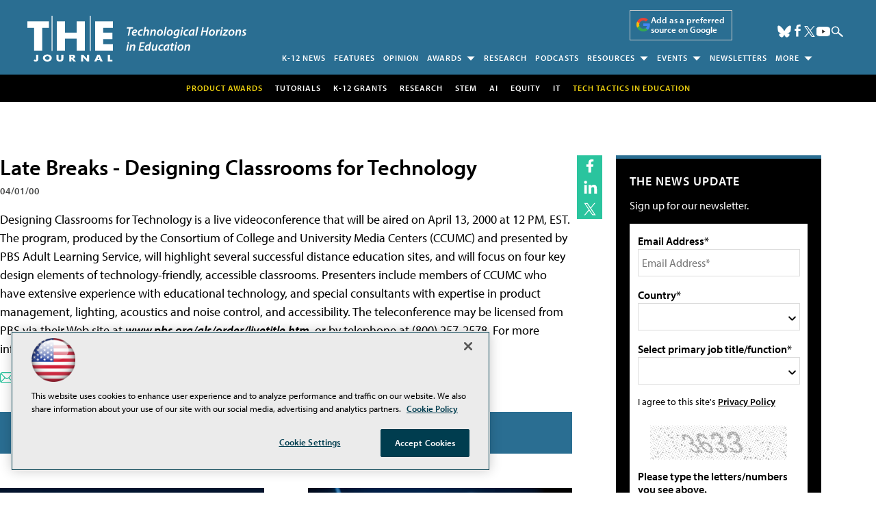

--- FILE ---
content_type: text/html; charset=utf-8
request_url: https://www.google.com/recaptcha/api2/aframe
body_size: 268
content:
<!DOCTYPE HTML><html><head><meta http-equiv="content-type" content="text/html; charset=UTF-8"></head><body><script nonce="LoKV5WnpWd91AnpkY1FhRw">/** Anti-fraud and anti-abuse applications only. See google.com/recaptcha */ try{var clients={'sodar':'https://pagead2.googlesyndication.com/pagead/sodar?'};window.addEventListener("message",function(a){try{if(a.source===window.parent){var b=JSON.parse(a.data);var c=clients[b['id']];if(c){var d=document.createElement('img');d.src=c+b['params']+'&rc='+(localStorage.getItem("rc::a")?sessionStorage.getItem("rc::b"):"");window.document.body.appendChild(d);sessionStorage.setItem("rc::e",parseInt(sessionStorage.getItem("rc::e")||0)+1);localStorage.setItem("rc::h",'1769035476130');}}}catch(b){}});window.parent.postMessage("_grecaptcha_ready", "*");}catch(b){}</script></body></html>

--- FILE ---
content_type: application/javascript
request_url: https://ml314.com/utsync.ashx?pub=&adv=&et=0&eid=50202&ct=js&pi=&fp=&clid=&if=0&ps=&cl=&mlt=&data=&&cp=https%3A%2F%2Fthejournal.com%2Farticles%2F2000%2F04%2F01%2Flate-breaks--designing-classrooms-for-technology.aspx&pv=1769035476355_alkxzfc9l&bl=en-us@posix&cb=4085982&return=&ht=shex&d=&dc=&si=1769035476355_alkxzfc9l&cid=&s=1280x720&rp=&v=2.8.0.252
body_size: 245
content:
_ml.setFPI('3658471685275779104');_ml.syncCallback({"es":true,"ds":true});